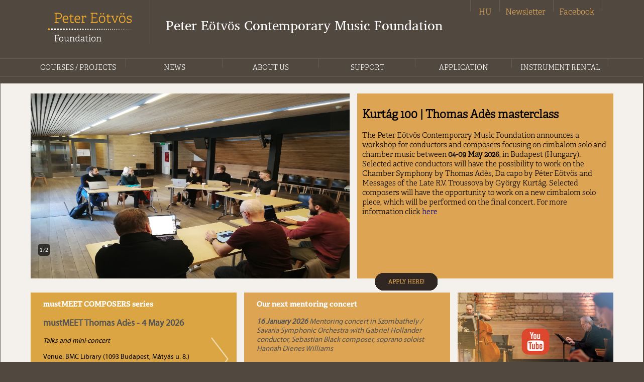

--- FILE ---
content_type: text/html; charset=utf-8
request_url: http://eotvosmusicfoundation.org/menu/2/courses---projects
body_size: 15926
content:
<!DOCTYPE html PUBLIC "-//W3C//DTD XHTML 1.0 Transitional//EN" "http://www.w3.org/TR/xhtml1/DTD/xhtml1-transitional.dtd">
<html xmlns="http://www.w3.org/1999/xhtml">
<head>
		<title>Peter Eötvös Contemporary Music Foundation </title>
		<meta http-equiv="Content-Type" content="text/html; charset=UTF-8" />
	<meta name="viewport" content="width=width, initial-scale=1, user-scalable=no" />
	<meta name="keywords" content="" />
	<meta name="description" content="" />
	<meta name="ROBOTS" content="ALL" />
	<meta name="ROBOTS" content="index,follow" />
	<meta name="author" content="PPT Group, Greenroom" />
	<meta name="revisit-after" content="10 days" /> 
	<meta name="distribution" content="Global" />         
	<meta name="copyright" content="Eotvos Peter Foundation" /> 
	<meta name="resource-type" content="document" /> 
	<meta http-equiv="pragma" content="no-cache" /> 
	<base href="http://eotvosmusicfoundation.org" />
	<script type="text/javascript" src="js/jquery-1.7.1.min"></script>
	<!-- jQuery expand-collapse-->
	<script type="text/javascript" src="js/expand.js"></script>
	
	
	<!-- jQuery tooltip-collapse-->
	<script type="text/javascript" src="js/jquery-tooltip/jquery.tooltip.js"></script>
	
	
	<!-- FancyBox-->
	<script type="text/javascript" src="js/fancybox/jquery.fancybox.js"></script>
	<script type="text/javascript" src="js/fancybox/jquery.mousewheel-3.0.6.pack.js"></script>
	<link rel="stylesheet" type="text/css" href="js/fancybox/jquery.fancybox.css" media="screen" />
	<!-- Add Button helper (this is optional) -->
	<link rel="stylesheet" type="text/css" href="js/fancybox/helpers/jquery.fancybox-buttons.css?v=2.0.3" />
	<script type="text/javascript" src="js/fancybox/helpers/jquery.fancybox-buttons.js?v=2.0.3"></script>
	
	
	<link type="text/css" href="css/gallery_styles/base.css" rel="stylesheet" /> 
	
	<!--Gallery -->
	<script type="text/javascript" src="./js/jquery.pikachoose.full.js"></script>
	
	<script language="javascript">
		$(document).ready(
			function (){
				var a = [
				
					 
						 
							{"image":"./container/gallery/img_20251105_101555_1763994408.jpg","link":"adam_and_eve_composer_masterclass"},
					       
							{"image":"./container/gallery/pxl_20251107_102136540_1763994445.jpg","link":"adam_and_eve_masterclass"},
					      					 	
					];
				$("#pool_content").PikaChoose({
					data:a,
					carousel:true,
					autoPlay:true,
					transition:[0],
					speed:4000
				});
				
				
				$("#nextPic").live('click', function(){
					$("#pool_content").data('pikachoose').Next();
				});
				
				$("#prevPic").live('click', function(){
					$("#pool_content").data('pikachoose').Prev();
				});
			});
	</script>
	
	
	
	<link rel="stylesheet" href="css/site.css" type="text/css" media="screen" />
	<link rel="stylesheet" href="css/mobile.css" type="text/css" media="only screen and (max-width: 900px), only screen and (max-device-width: 900px)" />
	
	<style type="text/css">
	   h2.expand{
	   		width: 500px;
	   } 
	
		.expand a {
		  display:block;
		  padding:3px 10px;
		  font-size: 13px;
		  text-decoration: none;
		}
		.expand a:link, .expand a:visited {
		  border-width:1px;
		  border-style:solid;
		  background:#eee url(images/arrow-down.gif) no-repeat 98% 50%;
		  color: #000000;
		}
		.expand a:hover, .expand a:active, .expand a:focus {
		  text-decoration:none;
		}
		.expand a.open:link, .expand a.open:visited {
		  border-style:solid;
		  background:#eee url(images/arrow-up.gif) no-repeat 98% 50%;
		}
		
		.events a {
		  font-size: 22px;
		  text-decoration: none;
		  color: #8e8277;
		}
		
		.introduction a{
			font-size: 12px;
			text-decoration: none;
			color: #8e8277;
		}
	</style>
	
	
	<script type="text/javascript">
	<!--//--><![CDATA[//><!--
	$(function() {
	   $("h2.expand").toggler({method: "slideFadeToggle"});    
	});
	
	$(function() {
	   $(".introduction").toggler({method: "slideFadeToggle"});    
	});
	
	
	$(function() {
	   $("h1.events").toggler({method: "slideFadeToggle", initShow: "div.collapse.sec"});    
	});
	
	//--><!]]>
	</script>
	
</head>
<body>
<div id="fb-root"></div>
<div id="headerBorder">
</div>

	
			<div id="contentBorder">
		</div>
		<div id="header">
			<div id="headerTop">
				<a href="./"><div id="logo"></div></a>
				<div class="bigSpacer" style="margin-left: 70px;">&nbsp;</div>
				<div id="headerTitle">
									<span style="color: #ffffff;">Peter Eötvös Contemporary Music Foundation</span>
								</div>
								<div class="smallSpacer" style="float: left; margin-left: 55px;">&nbsp;</div>
								<div id="headerLanguage" style="float:left; margin-top: 15px; margin-left: 15px;">
									<span style="color: #DDA453;"><a href='./?l=hu'>HU</a></span>
												</div>
				<div class="smallSpacer" style="float: left; margin-left: 15px;">&nbsp;</div>
				<div id="headerNewsletter" style="float:left; margin-top: 15px; margin-left: 10px;">
					<a href="index.php?node=newsletter_reg">Newsletter</a>
				</div>
				<div class="smallSpacer" style="float: left; margin-left: 15px;">&nbsp;</div>
				<div id="headerFacebook" style="float:left; margin-top: 15px; margin-left: 10px;">
					<a href="https://www.facebook.com/eotvosmusicfoundation" target="_blank">Facebook</a>
				</div>
				<div class="smallSpacer" style="float: left; margin-left: 15px;">&nbsp;</div>
			</div>
			<div id="headerMenu">
															 
						<div class="menu" onmouseover="document.getElementById('sub_0').style.display = 'block';" onmouseout="document.getElementById('sub_0').style.display = 'none';">
							<a href="menu/2/courses---projects">COURSES / PROJECTS</a>
						</div>
						<div class="smallSpacer2">&nbsp;</div>																									<div class="headerSubmenus">
							<div id="sub_0" style="display: none; width: 192px; background: #514840;" onmouseout="document.getElementById('sub_0').style.display = 'none';" onmouseover="document.getElementById('sub_0').style.display = 'block';">
						   																	 
								<a href="menu/53/mentoring-program"><div class="mainMenuButton"><div class="content">MENTORING PROGRAM</div></div></a>
	
																													 
								<a href="menu/11/masterclasses--workshops"><div class="mainMenuButton"><div class="content">Masterclasses & Workshops</div></div></a>
	
																			<div class="headerSubmenus">
							<div id="sub_1" style="display: none; width: 192px; background: #514840;" onmouseout="document.getElementById('sub_1').style.display = 'none';" onmouseover="document.getElementById('sub_1').style.display = 'block';">
						   																	 
								<a href="menu/21/masterclasses--workshops"><div class="mainMenuButton"><div class="content">MASTERCLASSES & WORKSHOPS</div></div></a>
	
																											   	</div>
						   	</div>
																							 
								<a href="menu/12/mustmeet-composers"><div class="mainMenuButton"><div class="content">mustMEET Composers</div></div></a>
	
																													 
								<a href="menu/13/scholarships,-awards--contests"><div class="mainMenuButton"><div class="content">Scholarships, Awards & Contests</div></div></a>
	
																											   	</div>
						   	</div>
																	 
						<div class="menu" onmouseover="document.getElementById('sub_1').style.display = 'block';" onmouseout="document.getElementById('sub_1').style.display = 'none';">
							<a href="menu/45/news">NEWS</a>
						</div>
						<div class="smallSpacer2">&nbsp;</div>																													 
						<div class="menu" onmouseover="document.getElementById('sub_2').style.display = 'block';" onmouseout="document.getElementById('sub_2').style.display = 'none';">
							<a href="menu/5/about-us">ABOUT US</a>
						</div>
						<div class="smallSpacer2">&nbsp;</div>																									<div class="headerSubmenus">
							<div id="sub_2" style="display: none; width: 192px; background: #514840;" onmouseout="document.getElementById('sub_2').style.display = 'none';" onmouseover="document.getElementById('sub_2').style.display = 'block';">
						   																	 
								<a href="menu/1/introduction"><div class="mainMenuButton"><div class="content">Introduction</div></div></a>
	
																													 
								<a href="menu/38/contact"><div class="mainMenuButton"><div class="content">Contact</div></div></a>
	
																													 
								<a href="menu/27/legal-information"><div class="mainMenuButton"><div class="content">Legal information</div></div></a>
	
																													 
								<a href="menu/41/documents"><div class="mainMenuButton"><div class="content">Documents</div></div></a>
	
																													 
								<a href="menu/3/gallery"><div class="mainMenuButton"><div class="content">GALLERY</div></div></a>
	
																			<div class="headerSubmenus">
							<div id="sub_4" style="display: none; width: 192px; background: #514840;" onmouseout="document.getElementById('sub_4').style.display = 'none';" onmouseover="document.getElementById('sub_4').style.display = 'block';">
						   																	 
								<a href="menu/33/artists"><div class="mainMenuButton"><div class="content">Artists</div></div></a>
	
																													 
								<a href="menu/34/photos"><div class="mainMenuButton"><div class="content">Photos</div></div></a>
	
																													 
								<a href="menu/48/videos"><div class="mainMenuButton"><div class="content">Videos</div></div></a>
	
																											   	</div>
						   	</div>
																					   	</div>
						   	</div>
																	 
						<div class="menu" onmouseover="document.getElementById('sub_3').style.display = 'block';" onmouseout="document.getElementById('sub_3').style.display = 'none';">
							<a href="menu/4/support">SUPPORT</a>
						</div>
						<div class="smallSpacer2">&nbsp;</div>																									<div class="headerSubmenus">
							<div id="sub_3" style="display: none; width: 192px; background: #514840;" onmouseout="document.getElementById('sub_3').style.display = 'none';" onmouseover="document.getElementById('sub_3').style.display = 'block';">
						   																	 
								<a href="menu/15/supporters"><div class="mainMenuButton"><div class="content">Supporters</div></div></a>
	
																													 
								<a href="menu/16/donations"><div class="mainMenuButton"><div class="content">Donations</div></div></a>
	
																											   	</div>
						   	</div>
																	 
						<div class="menu" onmouseover="document.getElementById('sub_4').style.display = 'block';" onmouseout="document.getElementById('sub_4').style.display = 'none';">
							<a href="menu/51/application">APPLICATION</a>
						</div>
						<div class="smallSpacer2">&nbsp;</div>																													 
						<div class="menu" onmouseover="document.getElementById('sub_5').style.display = 'block';" onmouseout="document.getElementById('sub_5').style.display = 'none';">
							<a href="menu/62/instrument-rental-">INSTRUMENT RENTAL </a>
						</div>
						<div class="smallSpacer2">&nbsp;</div>																											 	
			</div>
		</div>
	
	<div id="siteBorder">
	
	<div id="container">
		 <div id="mainContent">	<div id="mainContentLeft" style="width:635px;">
	
		<div id="img_pool">
				<div id="pool_content">
				 </div>
				 
				 <div id="nextPrevPicContainer">
					 <div id="nextPic">
					 </div>
					 
					 <div id="prevPic">
					 </div>
				 </div>
			<div class="clear" style="clear: both;">&nbsp;</div>
		</div>
		
		
		
		</div>		<div id="mainContentRight">
			<h2 class="eventname inlinebg"><strong>Kurtág 100 | Thomas Ad&egrave;s masterclass</strong></h2>
<p class="eventname inlinebg">The Peter Eötvös Contemporary Music Foundation announces a workshop for conductors and composers focusing on cimbalom solo and chamber music between <strong>04-09 May 2026</strong>, in Budapest (Hungary). Selected active conductors will have the possibility to work on the Chamber Symphony by Thomas Ad&egrave;s, Da capo by Péter Eötvös and Messages of the Late R.V. Troussova by György Kurtág. Selected composers will have the opportunity to work on a new cimbalom solo piece, which will be performed on the final concert. For more information click <span style="color: #000080;"><a href="?node=events&amp;id=146" target="_blank"><span style="color: #000080;">here</span></a></span></p>
<p> </p>
<p> </p>
		</div>
		<div class="clear">&nbsp;</div>
	</div><!-- mainContent END -->


<div id="mainContentBottom">
	<a href="http://www.eotvosmusicfoundation.org/menu/18/projektek-es-sorozatok" style="text-decoration:none;">
	 	<div class="bottomBox">
	 		<div class="boxTitle">
	 			mustMEET COMPOSERS series
	 		</div>
	 		<div class="boxLead">
	 			<h3 class="events_lead" style="height: auto;"><strong>mustMEET Thomas Ad&egrave;s - </strong><strong>4 May 2026</strong></h3>
<p style="font-size: 14px; color: black;"><em>Talks and mini-concert<br /></em></p>
<p style="font-size: 14px; color: black;"><span style="font-size: 14px; color: black;">Venue: BMC Library (1093 Budapest, Mátyás u. 8.)<br /></span></p>
<p style="font-size: 14px; color: black;"><a href="?node=events&amp;id=131"><span style="text-decoration: underline;"><span style="color: #000000;"><em><span style="font-size: 14px;">More information HERE</span></em></span></span></a></p>
	 		</div>
	 	</div>
	</a>
	<div class="bottomBoxSpacer">&nbsp;</div>
	<a href="http://www.eotvosmusicfoundation.org/menu/17/mesterkurzusok-es-workshopok" style="text-decoration:none;">
	 	<div class="bottomBox" style="background:#DDA453;">
	 		<div class="boxTitle">
	 			Our next mentoring concert
	 		</div>
	 		<div class="boxLead">
	 			<p><em><strong>16 January 2026</strong> Mentoring concert in Szombathely / Savaria Symphonic Orchestra with Gabriel Hollander conductor, Sebastian Black composer, soprano soloist Hannah Dienes Williams</em></p>
<p> </p>
<p style="text-align: left;"> </p>
<div style="float: right; margin-top: -13em;">
<div class="appButton buttonLink">
<div style="padding-top: 9px;"><a href="menu/51/application">APPLY HERE!</a></div>
</div>
</div>
	 		</div>
	 	</div>
	</a>
	<div class="bottomBoxSpacer">&nbsp;</div>
	
					<a href="https://www.youtube.com/channel/UC8tPf6q5qLqtigvI9mk3mFw" target="_blank">
			<img width="310" height="195" src="http://eotvosmusicfoundation.org/images/oas3.jpg">
		</a>
		 </div>
	 <div class="clear">&nbsp;</div>
</div>
	 <div class="clear">&nbsp;</div>
	 <div class="clear">&nbsp;</div>
	 </div><!-- container END -->
		</div>
		<div id="footerBorder">
		</div>
		 <div id="footer">
		<div class="clear">&nbsp;</div>
					
			<div id="pageTitle">
				<div class="footer-of-sponsors">
					<div class="bmc-logo logos" onclick="window.open('http://www.bmc.hu');"></div>
					
					<div class="artmentor-logo logos" onclick="window.open('http://www.artmentor.ch/en/');"></div>
										<div class="nka-logo logos" onclick="window.open('http://www.nka.hu');"></div>
										<div class="la-culture-avec-logo logos"></div>
										<div class="sacem-logo logos" onclick="window.open(' https://www.sacem.fr/');"></div>
										
			</div>
			</div>
			<div class="smallSpacer" style="margin-left: 40px;">&nbsp;</div>
			<div id="foundAddress">C/O Budapest Music Center<br />H- 1093 Budapest, Mátyás utca 8.</div>
			<div class="smallSpacer" style="margin-left: 10px;">&nbsp;</div>
			<a href="mailto:foundation@eotvospeter.com" style="float: left;"><div class="emailIco"></div></a>
			
		<div class="clear">&nbsp;</div>
	</div>
	<div id="footer_bottom" style="text-align:right; margin-left: auto; margin-right: auto; color: #A89788; display:inline-block; font-size: 10px;top: -33px;display: inline-block;float: right;right: 40px;position: relative;">designed by <a style="color: #A89788;" href="http://www.greenroom.hu/" target="_blank">greenROOM</a></div>
	
</div>
	</body>
</html>

--- FILE ---
content_type: text/css
request_url: http://eotvosmusicfoundation.org/css/site.css
body_size: 11832
content:
a:link{color: #DDA453;}
a:visited{color: #DDA453;}
a:hover{color: #ffffff;}

@font-face {
    font-family: 'CharisSILRegular';
    src: url('../fonts/CharisSILR-webfont.eot');
    src: url('../fonts/CharisSILR-webfont.eot?#iefix') format('embedded-opentype'),
         url('../fonts/CharisSILR-webfont.woff') format('woff'),
         url('../fonts/CharisSILR-webfont.ttf') format('truetype'),
         url('../fonts/CharisSILR-webfont.svg#CharisSILRegular') format('svg');
    font-weight: normal;
    font-style: normal;

}

@font-face {
    font-family: 'AdelleBasic_Bold';
    src: url('../fonts/AdelleBasic_Bold.otf');
    font-weight: normal;
    font-style: normal;
}

@font-face {
    font-family: 'Adelle_light';
    src: url('/fonts/Adelle_light.otf');
    font-weight: normal;
    font-style: normal;
}


@font-face {
    font-family: 'myrid-webfont';
    src: url('/fonts/myrid-webfont.woff');
    font-weight: normal;
    font-style: normal;
}

img{
	border:  none;
}

@charset "utf-8";
/* CSS Document */

@import url('null.css');
body {
	background: #514840;
	margin-left:  auto;
	margin-right:  auto;
	margin-top:  0px;
	font-size: 15px;
	color: #000000;
	font-family: 'CharisSILRegular', 'arial';
	width:  100%;
	overflow-x: hidden;
	}


#headerBorder{
	width:  100%;
	height:  35px;
	border-top: solid 1px #635b53;
	border-bottom: solid 1px #635b53;
	position: absolute;
	top: 116px;
	z-index: -5;
}

#contentBorder{
	width:  100%;
	height:  18px;
	border-top: solid 1px #635b53;
	border-bottom: solid 1px #635b53;
	position: absolute;
	top: 533px;
	z-index: -5;
}

#footerBorder2{
	width:  100%;
	height:  18px;
	border-bottom: solid 1px #635b53;
	position: relative;
	/*top: -176px;
	height: 60px;*/
	z-index: -5;
}

#footerBorder{
	width:  100%;
	height:  18px;
	border-top: solid 1px #635b53;
	border-bottom: solid 1px #635b53;
	position: relative;
	/*top: -127px;
	height: 60px;*/
	z-index: -5;
}

#siteBorder{
	width:  100%;
	height:  100%;
	border-left: solid 1px #635b53;
	border-right: solid 1px #635b53;
	z-index: -5;
	margin-left: auto;
	margin-right:  auto;
	background: #f4f1ec;
}

#header{
	margin-left:  auto;
	margin-right:  auto;
	height:  166px;
	width:  1160px;
}


#headerTop{
	height:  116px;
	width: 1160px;
	border-bottom: solid 1px #635b53;
}

#headerLanguage a{
	font-size: 16px;
	font-family: 'Adelle_light';
	text-decoration: none;
}

#headerNewsletter a, #headerFacebook a{
	font-size: 16px;
	font-family: 'Adelle_light';
	text-decoration: none;
}


#headerEmail{
	top: 15px;
	position:  relative;
}

.headerSubmenus{
	position:  absolute;
	top:  153px;
}

#sub_0{position: relative; z-index:100;}
#sub_1{position: relative; z-index:100; left: 192px;}
#sub_2{position: relative; z-index:100; left: 384px;}
#sub_3{position: relative; z-index:100; left: 576px;}
#sub_4{position: relative; z-index:100; left: 768px;}

.mainMenuButton{
	height:  60px;
}

.mainMenuButton:hover{
	background: #403932;
	height:  60px;
}

.mainMenuButton .content{
	width: 172px;
	padding-left: 20px;
	padding-top: 20px;
	line-height: 15px;
}


#logo{
	background: url( '../images/logo.png' ) no-repeat;
	width:  168px;
	height:  58px;
	position: relative;
	left: 35px;
	top:  25px;
	float:  left;
	z-index: 1;
	
}

#headerTitle{
	font-family: 'CharisSILRegular';
	font-size: 27px;
	line-height: 27px;
	float:  left;
	margin-left: 30px;
	margin-top:  37px;
}

#headerMenu{
	width:  1160px;
	border-bottom: 1px solid #635b53;
	margin-bottom:  15px;
	height: 35px;
	font-family: 'Adelle_light';
}

#headerMenu a:link{text-decoration: none; color: #ffffff;}
#headerMenu a:visited{text-decoration: none; color: #ffffff;}
#headerMenu a:hover{text-decoration: none; color: #DDA453;}

.menu{
	width: 190px;
	font-size:  14px;
	color:  #ffffff;
	float:  left;
	text-align: center;
	padding-top: 10px;
	font-family: 'Adelle_light';
	height:  35px;
}

#nextPrevPicContainer{position: relative;}
#nextPic{background: url('../images/sliderRightBtn.jpg'); cursor: pointer; width: 39px; height: 368px; position: absolute; top: -368px; left: 596px;opacity: 0.1;background-size: cover;}
#prevPic{background: url('../images/sliderLeftBtn.jpg'); cursor: pointer; width: 39px; height: 368px; position: absolute; top: -368px; left: 0px; opacity: 0.1;background-size: cover;}
#prevPic:hover,#nextPic:hover{opacity: 0.7;}

#container{
	margin-left:  auto;
	margin-right:  auto;
	width:  1160px;
	padding: 20px 0;
}

#mainContent{
	width:  1160px;
	margin-bottom:  18px;
}

#mainContentLeft{
	width:  825px;
	height: 368px;
	float:  left;
}

#mainContentLeft .boxTitle{
	margin-top: 220px;
	color: #ffffff;
	font-family: 'Adelle_light';
	margin-left: 25px;
	margin-bottom: 10px;
	padding-right: 25px;
	font-size:  26px;
}

#mainContentLeft .boxLead{
	color: #514840;
	font-family: 'AdelleBasic_Bold';
	margin-left: 25px;
	padding-right: 25px;
	line-height: 18px;
	font-size:  13px;
}

#mainContentRight{
	width:  490px;
	height: 348px;
	float: right;
	background: #DDA453;
	padding: 10px;
	/*background: url( '../images/mainContentRight_bg.jpg' ) no-repeat;*/
	font-family: 'Adelle_light';
}

#mainContentBottom{
	margin-left: auto;
	margin-right: auto;
	width: 1160px;
	float: left;
	margin-top: 10px;
}


#otherContentRight{
	width:  310px;
	float: right;
}

#applicationBox{
	background: #39332d;
	width: 310px;
	height: 135px;
	margin-bottom:  15px;
}


.rightMenu{
	width:  310px;
	height:  74px;
	background-image: url('../images/rightMenuBg.png');
	margin-bottom:  15px;
	font-family: 'AdelleBasic_Bold';
	font-size:  15px;
	clear: both;
}

.rightMenu a:link{color: #ffffff; text-decoration: none;}
.rightMenu a:visited{color: #ffffff; text-decoration: none;}
.rightMenu  a:hover{color: #514840; text-decoration: none;}


.bottomBox{
	width: 410px;
	height: 195px;
	background-image: url('../images/bottomBoxBg.jpg');
	float:  left;
	background-position-x: 770px;
	background-size: cover;
	background-position-y: -50px;
}

.bottomBox .boxTitle{
	color: #ffffff;
	font-family: 'AdelleBasic_Bold';
	margin-left: 25px;
	margin-top: 15px;
	margin-bottom: 10px;
	padding-right: 25px;
	/*height: 40px;*/
}

.bottomBox .boxLead{
	color: #322c27;
	font-family: 'myrid-webfont';
	margin-left: 25px;
	padding-right: 25px;
	line-height: 18px;
}


.bottomBoxSpacer{
	width: 15px;
	height: 195px;
	float:  left;
}

#footer{
	width:  1160px;
	height:  60px;
	margin-left: auto;
	margin-right: auto;
}

#footerSpacer{
	width:  100%;
	height:  60px;
	border-bottom: solid 1px #635b53;
	margin-left: auto;
	margin-right:  auto;
}

#footer #pageTitle{
	color: #DDA453;
	float:  left;
	margin-left: 24px;
	padding-top: 15px;
	
}

#footer #foundAddress{
	color: #a89788;
	float:  left;
	margin-left: 24px;
	padding-top: 15px;
	font-size: 14px;
	width: 220px;
}

#staticContentLeft{
	width:  825px;
	float:  left;
	background: #f4f1ec;
	padding-bottom: 15px;
	min-height: 405px;
	font-family: 'Adelle_light';
	font-size: 11pt;
	word-wrap: break-word;
}

#staticContentLeft a:hover{color: #8f8174;}

#galleryContentLeft{
	width:  825px;
	float:  left;
	background: none;
	padding-bottom: 15px;
	min-height: 405px;
}

.galleryDescription{
	padding: 0 10px 20px;
        font-family: 'Adelle_light';

}
.galleryPhotos{
	margin: 0 auto;
	text-align: center;
	width: 780px;
}
.bigSpacer{
	height: 88px;
	width:  1px;
	float:  left;
	border-left: 1px solid #635b53;
}


.smallSpacer{
	height: 23px;
	width:  1px;
	float:  left;
	border-left: 1px solid #635b53;
}

.smallSpacer2{
	height: 18px;
	width:  1px;
	float:  left;
	border-left: 1px solid #635b53;
}

.emailIco{
	margin-left: 13px;
	margin-top:  39px;
	margin-right: 10px;
	width: 28px;
	height: 20px;
	background: url( '../images/emailIco.png' ) no-repeat;
}

h1.static{
	height:  85px;
	width: 825px;
	background-image:  url('../images/staticHeaderBg.png');
	font-family: 'Adelle_light';
	font-size: 23px;
	margin-top: 0px;
	margin-bottom: 0px;
	color:  #fff;
	font-weight: normal;
	background-position-x: -20px;
	background-size: cover;
	background-position-y: -12px;
}

.buttonLink{
	font-family: 'Adelle_light';
	font-size: 14px;
	color: #DDA453;
	font-weight: bold;
	line-height: 18px;
}

.appButton{
	text-decoration: none;
	background-image: url('../images/buttonDark.png');
	width: 124px;
	height: 35px;
	text-align: center;
	margin-bottom: 20px;
	margin-top: 20px;
}

#recentBtn{cursor: pointer;}
#pastBtn{ cursor: pointer;}
#appInfBtn{ cursor: pointer;}
#scholarshipBtn{ cursor: pointer;}

h1.events a.open #icon{
	
	background: url('../images/minusSign.png') no-repeat;
}

h1.events a #icon{
	background: url('../images/plusSign.png') no-repeat;
}

#event-calendar {
	margin-bottom: 10px !important;
}

.calendar-row{
	height: 28px;
}

#tooltip {
    background-color: #FFFFFF;
    border: 1px solid gray;
    font-family: Verdana;
    font-size: 12px;
    font-weight: normal;
    padding: 5px;
    position: absolute;
    width: 240px;
    z-index: 3000;
}

.appButton  a:link{color: #DDA453; text-decoration: none; font-size: 11px; }
.appButton  a:visited{color: #DDA453; text-decoration: none; font-size: 11px; }
.appButton  a:hover{color: #ffffff; text-decoration: none; font-size: 11px; }

.buttonLink a:link{color: #DDA453; text-decoration: none;}
.buttonLink a:visited{color: #DDA453; text-decoration: none;}
.buttonLink a:hover{color: #ffffff; text-decoration: none;}

.clear{clear: both; height: 0px; font-size: 0px;}

#news_lead_image {
	float: left;
	width: 180px;
	padding-right: 30px;
}
#news_lead_text {
	float: left;
	width: 350px;
}
#news_body {
	float: left;
	width: 100%;
}

.footer-of-sponsors { float: right;  }
.logos { float: left; margin-left: 18px; cursor: pointer; }
.greenroom-logo {
	width: 86px;
	height: 54px;
	background-color: #fff; /* color overlay */
	background: url('../images/greenroom-logo.png') no-repeat center;
}
.eefm-logo {
	width: 80px;
	height: 54px;
	background: url('../images/eefm-logo.png') no-repeat center;
}
.t-logo {
	width: 48px;
	height: 54px;
	background-color: #fff; /* layer fill content */
	background: url('../images/t-logo.png') no-repeat center;
}
.mol-logo {
	width: 100px;
	height: 54px;
	background-color: #fff; /* layer fill content */
	background: url('../images/mol_group_logo.png') no-repeat center;
}
.mnb-logo {
	width: 56px;
	height: 54px;
	background-color: #fff; /* layer fill content */
	background: url('../images/mnb_logo.png') no-repeat center;
}
.nka-logo {
	width: 123px;
	height: 54px;
	background-color: #fff; /* layer fill content */
	background: url('../images/nka_logo_new.png') no-repeat center;
}
.bmc-logo {
	width: 77px;
	height: 49px;
	background-color: #fff; /* layer fill content */
	background: url('../images/bmc_logo.png') no-repeat center;
}
.institut-logo {
	width: 92px;
	height: 54px;
	background-color: #fff; /* layer fill content */
	background: url('../images/institut-logo.png') no-repeat center;
}
.siemens-logo {
	width: 157px;
	height: 54px;
	background-color: #fff; /* layer fill content */
	background: url('../images/siemenslogo.png') no-repeat center;
}
.sacem-logo {
	width: 157px;
	height: 54px;
	background-color: #fff; /* layer fill content */
	background: url('../images/sacem.png') no-repeat center;
}
.goethe-logo {
	width: 106px;
	height: 54px;
	background-color: #fff; /* layer fill content */
	background: url('../images/goethe_institut-logo.png') no-repeat center;
}
.la-culture-avec-logo {
	width: 106px;
	height: 64px;
	background-color: #fff; /* layer fill content */
	background: url('../images/la-culture-avec.png') no-repeat center;
}
.artmentor-logo {
	width: 200px;
	height: 54px;
	background-color: #fff; /* layer fill content */
	background: url('../images/artmentor.png') no-repeat center;
	float: left;
	margin-bottom: 14px;
}
.homenews a{color:#000;}
.fb-like {display: block !important; clear: both;}
.bottomBox a{color:#555;text-decoration: none;}


--- FILE ---
content_type: text/css
request_url: http://eotvosmusicfoundation.org/css/mobile.css
body_size: 1104
content:
body { width: 100%; }
#headerBorder{

}
#header {width: 100%;}
#logo { left:0;float: none;margin: 0 auto; }
#headerTop {width: 100%; }
#headerMenu { display: none; }
#headerTitle { font-size: 1.5em; width: 95%;
margin: 37px auto;
text-align: center;float: none;}
.bigSpacer { display: none; }
#container { width: 100%; }
#mainContent { width: 100%; }
#mainContentLeft { width: 100% !important; }
.pika-stage, .pika-textnav {
width: 95%;
margin: 0 auto;
}
#mainContentRight { width: 94%;
float: left;
margin: 10px auto; 
height: auto;padding: 3%; background: none;}
#mainContentRight > div { font-size: 1.4em !important; width:100%;border-bottom: 1px solid;
padding-top: 15px;}
#mainContentRight i{ font-size: 18px !important; }
#mainContentBottom { width: 100%; }
.bottomBox { width: 95%;
margin: 5px auto;
height: auto;
position: relative;
float: none;
padding: 10px 0; font-size: 1.4em;}
.bottomBoxSpacer { display: none;}
.boxLead, .boxLead > p > span { font-size: 1em !important; line-height: 1.2em; }
#mainContentBottom img { width: 95%;
margin: 10px auto;
display: block; }
#footer { width: 100%; }